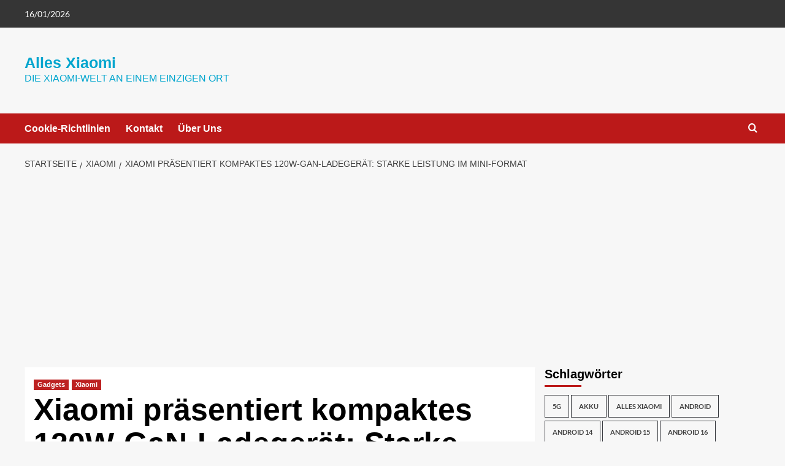

--- FILE ---
content_type: text/html; charset=utf-8
request_url: https://www.google.com/recaptcha/api2/aframe
body_size: 266
content:
<!DOCTYPE HTML><html><head><meta http-equiv="content-type" content="text/html; charset=UTF-8"></head><body><script nonce="Ph1-zI1eONJirFmllWoAMQ">/** Anti-fraud and anti-abuse applications only. See google.com/recaptcha */ try{var clients={'sodar':'https://pagead2.googlesyndication.com/pagead/sodar?'};window.addEventListener("message",function(a){try{if(a.source===window.parent){var b=JSON.parse(a.data);var c=clients[b['id']];if(c){var d=document.createElement('img');d.src=c+b['params']+'&rc='+(localStorage.getItem("rc::a")?sessionStorage.getItem("rc::b"):"");window.document.body.appendChild(d);sessionStorage.setItem("rc::e",parseInt(sessionStorage.getItem("rc::e")||0)+1);localStorage.setItem("rc::h",'1768594645118');}}}catch(b){}});window.parent.postMessage("_grecaptcha_ready", "*");}catch(b){}</script></body></html>